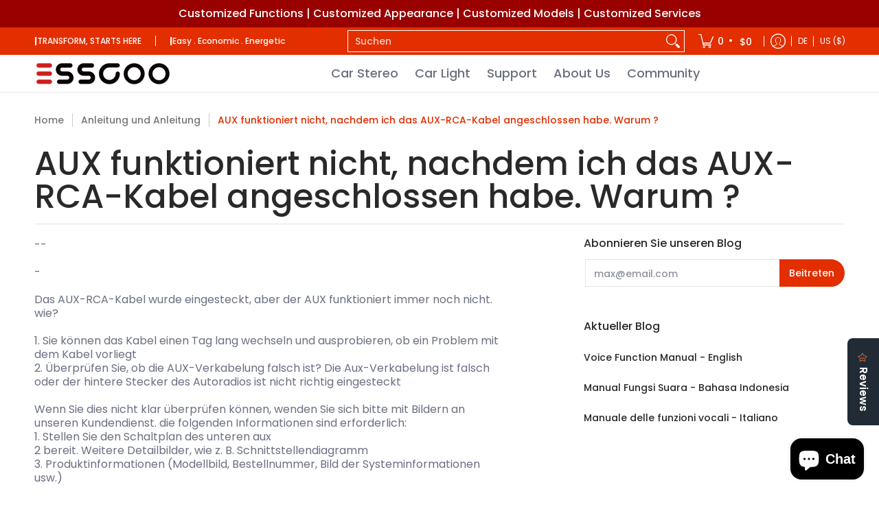

--- FILE ---
content_type: application/javascript; charset=utf-8
request_url: https://searchanise-ef84.kxcdn.com/preload_data.6p7K2w1k7Y.js
body_size: 11126
content:
window.Searchanise.preloadedSuggestions=['apple carplay','android auto','car stereo','the carplay','car radio','the car stereo','gps navigation','car video system','mirror link','car audio','ai app','an mp3 player','head unit','essgoo ar7001','built-in bluetooth','car audio and multimedia','essgoo ar9001','essgoo user manual','din stereo','mp5 player for car','dual din car stereo','for fiat 500','navigation with gps','the head unit','car adapter','android vehicle screen','android 10 media player','user manual','essgoo carplay','car multimedia','installation manual','single din','hd radio','carplay android','car bluetooth','cd player for car','android auto and apple carplay','double din radio','reversing camera','mercedes benz','the functions of bluetooth in car','vehicle audio','vw golf 6','dash cam','essgoo 2 din android car','7 inch 2 din car stereo radio','rear camera','1 din car','can bus','car logo download','opel corsa d','car play','smart for two','essgo ar7001 manual','ar9001 android','external microphone','9 inch 2 din','default password','the vehicle\'s','canbus box','software update','essgoo 5 single din','hyundai i30','fiat ducato','cd player','download center','dab app','7 in android 14','integration bluetooth','opel astra h','audi tt','android 9 car system','a single din car stereo','essgoo ar9002','car stereo double din','ford focus','android carplay car stereo','opel corsa','manual ar1001','reverse camera','portable car player','boot logo','opel astra j','media receiver','canbus adapter','android car media player','wireless carplay adapter','audi a3','bluetooth no sound','touchscreen radio','android 13 autoradio','bmw e46','ford fiesta','vehicle speaker','suzuki swift','essgoo ar1001','ai voice activation','for fiat 500 manual','vw golf 5','backup camera','android 13 autoradio carplay','skoda fabia','nissan qashqai','apple carplay software','vw t5','mp5 1 din','bmw e90','skoda octavia','wireless carplay','car logo','reset number','7 car radio android','car stereo dab bluetooth','essgoo ts0001','vídeo out','car stereos','ford focus 2 mk2','bluetooth connectivity','vw golf','seat leon','kia sportage','9 inch 4g 64g','factory reset','essgoo ts0001 update','head units','steering wheel controls','power cable','wiring diagram installation','can bus adapter','factory password','steering wheel audio control adapters','suction cup','7 inch android 13','ts0001 manual','double din','carplay moto','1 din car play','portable carplay','activation code','audi a4','essgoo 7035w','passat b6','alfa romeo','4g 64g','ford kuga','bluetooth head unit','vauxhall corsa','audi a3 8p','vw polo','essgoo android 13','universal car stereo 2 din','2din android','theme download','android mercedes','mirror link app','essgoo ar9001 update','essgoo ar7002','toyota corolla','opel astra','volkswagen touran','ar7001 manual','ar9001 manual','honda crv','backup camera for truck','essgoo 1026scp','new head unit','dacia sandero','carplay receiver','steering wheel connection','vauxhall vivaro','car bluetooth handsfree system','rear view camera','bmw e46 android','vw caddy','10 inch 2 din','honda civic','essgoo apple carplay & android auto','wireless smart car adapter','car audio receivers','mcu update','x5 dab','dab antenna','android 11 2 din','mercedes car radio','remote control','passat b7','essgoo ar','quad-core ac8227l','instructions manual','mercedes benz essgoo','nissan sentra','boot screen car logo','vw touran','audi tt mk2','ford custom','change from to','radio smart for two','dash camera','ar1001 instruction','dacia duster','android renault','astra h','for volkswagen','touchscreen receivers','audi a6','usb cable','essgoo ar 7001','rear view camera input cable','essgoo 7 android 14','car radio bedienung','android 2 din peugeot','autoradio 2 din','car radio replacement','essgoo 5 1 din','toyota auris','toyota rav4','seat altea','android 10 car stereo','sat nav','kia rio','audi a4 b7','7018b carplay','ar 9001 android 13','essgoo 9 inch car radio android 9.1 2 din stereo autoradio screen for toyota camry 2006-2011 gps navigation multimedia player','hyundai tucson','car play android model 8227l','logo download','car play 743cp','essgoo ar 1001','honda accord','essgoo x2','android car','reset password','user manuals','essgoo moto','volkswagen android','anleitung radio','cd players','single 1 din car radio stereo mp5 player gps sat nav aux usb bluetooth camera','volkswagen android auto radio','led car headlight','vw tiguan','car mp5 player','radio peugeot','opel corsa c','usb dvr camera','swc instructions','manual de installation','1 din 10 inch','essgoo 991 cp','essgoo carplay 10,26','jump starter','h7 led','x dab','nissan versa','for citroen','instruction manual','radio golf 7','no sound','corsa d','model 7018b','h26 pro','mp5 ar1001','f133 manual','offline maps','steering wheel','android car gps stereo for opel vectra astra antara zafira corsa meriva vivaro trgia','change microphone setting','g020038301m 7','nissan micra','citroen c4','reset button','wiring diagram','vw sharan','opel meriva a','how to install','ford mondeo','dab box','carplay android display','mirror app','ahd kamera','vauxhall corsa d','connect subwoofer','mp5 ar7001','android media player','here wego maps & navigation','kia ceed','golf v','hyundai i20','android password','smart car','peugeot canbus','ford mondeo mk4','ford fiesta mk7','transporter t5','opel zafira b','car stereo peugeot','bmw e','essgoo ar1002','essgoo android 14','factory setting---enter','vw passat','transform,starts here','for chevrolet','android apk file','essgoo user manual 7 in','ford focus mk3','essgoo as7001','car camera','radio update','update software','autoradio 2 din android 11','porsche cayenne 2005-2009','essgoo android 14 2+64g 4+64g','sim slot','2014-2019 opel vivaro','can bus app','usb c','ar 9002 update','renault dacia','essgoo ai','pin code','land rover','essgoo ar9002w','car media player','nissan navara','dacia duster 2012-2015','essgoo ar7003','seat leon 2','5 inch one din','vw transporter','bmw e39','audi a4 b6','toyota yaris','boot logo setting','download maps','themes android','seat leon 1','hi link','vw polo 9','camera input cable','beleuchteten tasten','opel vivaro','dab apk','reversing rear view mode','essgoo x1','obd2 on the essgoo','10.1 car stereo','car multimedia player','no video output','kabel adapter','7 inch carplay','cam bus','pantalla car play','essgoo motorcycles','skoda fabia 3','4 gb ram','wiring harness','carplay portable','stereo dab','jetta mk6','volkswagen jetta','car stereo for 2014 honda civic','skoda fabia 2','mitsubishi lancer','renault captur','essgoo android fiat ducato','mp5 player','essgoo x5-dab','vauxhall astra','ar9002 dab','carplay 10.26-inch','ar7001 android','opel zafira','essgoo ai key','suzuki gran vitara','carplay display','10 inch android car stereo','for toyota','radio golf 4','navigation app','rca cable','mazda 3 bl','essgoo 2 din android car manual','essgoo ar8002','unlock code','essgoo 2 din','android 12 update','android 11 2 din 7','custom car player','radio fiat 500','essgoo 9 zoll','2din 7 inch','iso cable android','essgoo android 5 multimedia','car player','apple car play vw','essgoo swm151c','essgoo fr7018','carplay stereo','essgoo 1 din','with screen','mp5 ar9001','camera de','essgoo android','fiat panda','apple carplay cord','protocol setting','audi a5','hard reset','control remote','1 din android','internet connection','essgoo service','essgoo android 10','android for toyota yaris','essgoo voice','essgoo ar7002 android 7 car multimedia with gps for vw golf 5 passat tiguan caddy','vw t5 transporter','dacia dokker','astra j','x2 car multimedia','ford kuga 1','volvo s60','for mazda 5','android 12 autoradio','voice control button','touch screen','essgoo navi','skoda octavia 2006-2013','dacia sandero 2','vehicle player','car display','manual italiano','essgoo t7','installation manual install','essgoo ar9001 mp5','essgoo 8 core','front camera','zafira b','essgoo fr6201 manual','kabel kamera','steering wheel control','opel meriva','autoradio vw','ford mondeo mk3','audi a','iso harness','jeep grand','vw polo r','din 1 android auto','essgoo ts0005 user manual','hyundai elantra','ahd camera','logo setting','offline maps downloads','radio fiat ducato','kamera essgoo','carplay screen','mitsubishi asx','9"zoll android','ford transit','subaru xv','essgoo s4800','carplay moto 5','vw golf 7','focus mk3','essgoo car','essgoo 2 din android car 7','carplay update software','essgoo 5 inch car radio','hyundai sonata','2 din android 13','essgoo 1 din carplay autoradio bluetooth am rds mp5 player 5.1 inch car radio stereo ips touch screen mirror link support dvr','essgo ar7001','for fiat','seat altea xl','seting password','ford ka','update android','d1s led','gps antenna','autoradio android 9.1 wifi','doppel din','stereo para','opel astra j-2010-2014','fiat panda-2003-2012','honda fit','mounting kit','intelligent voice','ts0001 pro','9 model x','essgo carplay','android ac8227l','7 car radio','auto radio','essgoo 4g 64g','for transit','mp5 f133','ai voice','new beetle','essgoo autoradio','vw up','ford fusion','essgoo manual','mercedes-benz models','key 1 wire','kia picanto','portable carplay player','car play 7','contact support','sound settings','ford galaxy','radio golf 5','s max','themes download','steering connection','wireless camera','auto multimedia','c max','10.1 inch android car stereo compatible with mitsubishi lancer 2008-2017 free rear camera radio touch screen gps navigation head unit','car radio essgoo ar9002w can','skoda autoradio','ford s-max','ford ranger','auto stereo','essgoo 1+32g','essgoo ar1001 installation','essgoo 9 android 14','essgoo car audio ar1001','gps adapter','support external microphone','gps moto','android 14 9 inch','skoda octavia 2005','audi a1','toyota camry','i essgoo','product manual ar7001','suction cup bracket','vw caddy 2012','kamera canbus','essgoo single din 7-inch','single din screen rotation','360 rotation single din','car play 9','android ar 9002','carplay radio 1 din','essgoo 9 android 13','essgoo car radio 2 din android 10 for kia rio 3 k2 2010-2015 autoradio stereo gps navigation multimedia player carplay dsp 4+64g','volume control','back camera','radio bmw e46','device password','win ce','micro connection','android radio smart for two','toyota chr','5 inch car radio 1 din','vauxhall zafira','android car media player instructions','vw golf 6 radio','subwoofer output','for volvo','essgoo 9 inch','essgoo 2 din 7 autoradio touch screen stereo bluetooth mp5 mp3 usb mirror link','for opel','sim card','essgoo android 11','ford focus mk2','lg gb 002','multimedia for','essgoo 4+64g android 14','carplay 1026scp','can the android be updated','essgoo ar7001 android 14','double din android 14 head unit','mp5 as7001','suzuki swift 4','instruction an 9001','9 inch 1 din','opel vivaro b','wince system','here we go','change time','essgoo fr6201','boot logos','app downloads','radio android','audio ar9001','carplay 1 din','essgoo car play','set languages','1din dab','single din 7','reverse line','golf iv','android car play','cant factory reset','polo in','car stereo flip screen','inch carplay','mirror link app with android phones','hyundai i30 autoradio','skoda roomster','a7 x 4','bluetooth wired to wireless carplay','golf mk5','dab adapter','essgoo autoradio apple carplay android','factory settings','settings password','phone link','rear camera manual','for vw tiguan','android 14 7-inch','audi a 6 1 din','d stereo','montage anleitung','mercedes benz android','essgoo carplay 9','vw passat b7','sim adapter','via no','essgoo voice download','support dvr','transform starts here','kia sportage 3','no car logo','map updates','nissan pathfinder','android 13 autoradio carplay manual','car bt','subwoofer connection','citroen android','audi a4 b8','universal car stereo din','reverse camera cable','car play android 8227l android','how connect subwoofer','essgoo 10 android 11 2 din car stereo','multi media','ford focus 2006','1 din mp5','reversing camera input','opel signum','skoda octavia 3','autoradio ford mk7','1 din gps','essgoo d1 manual','essgoo ar9002 manual','single din touch screen','portable wireless carplay','apple car play','dacia logan','passat b8','installation manuals','toyota corolla 2006','polo 9 n','essgoo ar7001 car head unit android 10 autoradio mit bluetooth gps navigation mp3 and video stereo','seat alhambra','turn off','2 din android am fm','opel combo','dab apk download','is the boot screen,car logo','dark mode','64g 4g','bluetooth 1 din','led d3s','essgoo manuals','mounting brackets','screen replacement','car play 10,3','mp5 player for car 1 din','g020038301m x','porsche cayenne','essgoo model ar7002','743cp wireless','essgoo ar9001 manual','essgoo 4+64g autoradio','ford focus 2 mk2 android 14','10,26 android carplay','carplay halterung essgoo','notice mp5 radio','grand vitara','dab radio','essgoo wireless','vi to','autoradio universal 2 din','gps update','vw golf 4','backlight current','for vw','ar9001 with','u disk','mp5 ar 70001','bmw e53','peugeot cc','manual fiat 500','download manual','single din android','android 10 zoll','manual de','bmw 1 series','ford focus 2','smart for four','reset using button','android 10.1 rds','you tube','in deutsch','opel vectra','add themes','ar9002 manual','manual multimedia','ford c max','car launcher','z link','home screen','nissan sentra 2013','radio para','volkswagen golf','h4 led','manual italian','night mode','android vw t5 2004','essgoo 7 android 13 carplay','car audio player','usb dashcam','voice assistant','swm 151c','local radio app','essgoo d1','essgoo opel corsa d','app android','apple car','android auto display','essgoo rst','suzuki vitara','carplay box','manual ar9001','octa core','android autoradio','wifi antenna','volkswagen t5','ford fiesta 2011 stereo','ford transit custom','app for camera','10 android 1+32g gps','the carplay/android','android 11 touch screen','led h7','download center apk','android car stereo for','essgoo service apk','car stereo for','manual for','manual essgoo','canbus kabel','android screen','downloading apps','canbus decoder','ford c-max','7 zoll navigation','dab+7 inch','2 din 4 64g','android 14 2din','bluetooth phone call','essgoo rds','gb ram','audi a3 radio','manual ar7001','play store','anschluss canbus','essgoo reversing camera brake light night vision','steering wheel audio control','car info','back up camera','the equalizer','dab and camera','stereo de 1 din','carplay wireless','av output','android car honda crv','activation code for link','manual in italian','ford max','here wego','essgoo fr7002','change logo','control remote essgoo android 10','autoradio 1 din android','configuration control do volume','carplay 7 inch','wiring diagrams','inch car radio','video cable','essgoo android 9 multimedia','flip out','external mic','stand by','how to upgrade','7 lcd car monitor reversing camera 4 pin 12v 24v reversing kit for truck bus van parking backup display rearview camera','pantalla 2 din','equalizer adjustments','vw passat b6','android fiat','radio smart','multimidia 2 din','mk5 golf','radio opel corsa','android vw','10.26-inch portable carplay','canbus box get','no signal','functions und','essgoo swm151c manual','citroen c','essgoo mp5 ar9001','essgoo 9 android','essgoo autoradio 1 din bluetooth','password essgoo','alfa romeo mito','9 double din','radar parking sensors','carplay android 9 inch','991cp wireless','dab antenne','stereo essgoo 1 din','essgoo 991cp','car carplay','autoradio android 14','voice activation','canbus update','mcu upgrade','carplay android 14','owners manual','change app\'s','car head unit android 14','pantalla para','android 14 autoradio','essgoo fs4022','10"hd screen 1','dvr apk','vw boot logo download','x auto','essgoo carplay & android auto','software updated','steering remote connection','vw golf 5 2003','import logo','rca cables for car audio','radio navigation','android product operating manual','car android player for vw touran','essgoo android update','sim 4g','multimedia 1 din','power off','single din bluetooth car radio 4 capacitive touch screen fm/am/rds radio receiver with multiple interfaces backup camera steering wheel control','here we go update','radio 1 din','color backlight changes','rear cam','android autoradio carplay','vectra c','essgoo 7 din 2','multimedia for audi','essgoo wireless carplay adapter','single din 9 inch touchscreen','multimidia android','essgoo carplay dongle','as c','tesla style radio','vw jetta','opel antara','range rover','android update','android opel','ram radio','hyundai accent','7 inch 1 din','adventure car','menu languages','den lautstärkeregler','reverse camera settings','screen mirroring','rom ac8227l','sticker bracket','seat toledo','santa fe','car stereo mp3 sd bluetooth','essgoo ar1002 car radio with android 10 gps navi fm radio multimedia auto player','nissan x-trail','password factory','rca input/output','radio code','transit mk','for nissan','mp5 manual','for fiat ducato','android 12 for opel','car stereo dab','volkswagen golf 5','fast boot','mondeo mk4','android radio','the cheap car stereo radio 9 inch double din android system adapter for vw mk6 jetta t5 eos touran seat sharan','system update','hyundai i30 android','front cameras','1 din touch screen','essgoo az0001','stereo de 9 pull','upgrade as','android 14 10 inch','digital car rear','panda-2003-2012 bluetooth','essgoo camera','essgoo e40','vw new beetle','multimedia model','android 15 bluetooth 5.4','de radio','hyundai santa fe 2011','fiat 500 carplay','wifi code','carplay&android auto','saab 93 radio','wireless android auto','vw transporter t5','essgoo 2+64g','cable carplay','audi a6 4 android','acc cable for','antenne dab','android 14 updates','essgoo 10 carplay bt','car stereo 14 toyota camry','7-inch touchscreen','igo for android','ar9001 android upgrade','car play adapter','toyota sienna','android auto 7','essgoo autoradio android 10 car stereo 7 inch 2 din radio wifi bt 2.5d ips touch screen gps navigation for nissan toyota','transit radio','for qashqai','2008 toyota corolla 2 din','navara nissan','car mp5','wince systems','boot screen car logo logo','apple carplay 6','essgoo vw golf 6','connection cables','honda civic 2006','polo r','tf card','download to u-disk or card','opel tigra','chevrolet cruze','essgoo 2g 32g car radio 2 din android 10 autoradio stereo bluetooth for audi a3 8p 2008-2012 gps navigation multimedia player','mount for carplay','xy auto','amp control','1 din android 12','parking camera','nissan qashqai+2','vw eos','for mazda','password reset','bmw x5','essgoo 9.5 inch 2din android radio car','long standby','media player','2006-2011 ford fiesta','skoda octavia 2006','car multimedia x 2','vivaro b','volkswagen caddy','line out','opel corsa e','standard version','bmw e92','9 car 1 din car stereo player','carplay android auto','ford focus c-max','opel vauxhall','passat b5','car stereo developed android code','und usb radio','code setting','autoradio 1din-autoradio','essgoo ts0003 car stereo dual bluetooth usb mp3 player sysem','android car din','usb stick','for two','kit multimedia','factory setting','car type','car stero for','manual installation','fr6201 software','carplay manual','leichteren bedienung','canbus not working','essgoo carplay 5','essgoo ts0005 instruction manual','chevrolet captiva','power button','double din 3+32','essgoo ar9001 3','downloads essgoo','voice commands','android car stereo playe','ui interface','stereo jeep','bmw x5 e53','ahd camera installation','ar1001 android','essgoo player mp5','d2s led','bluetooth update','ips din','auto radio 9','manual astra','essgoo mp5 player','4 manual instruction','car dvr','meriva android','dab app download','single din screen','user manual 7001','essgoo nissan','vw logo','essgoo 4gb','car multimedia player android','4g multimedia','benz vito','essgoo ar1001 settings','essgoo autoradio 2 din android 10.1','essgoo 550cp','essgoo 7 gps','essgoo themes','car play moto','ford mk2','android car radio','ar7006 carplay','notice carplay','essgoo ar android 14','android car player','gps antenne','car carplay stereo','car smart navi system','essgoo 5 din','ar1001 manual','golf v android','for porsche','tutorial cable','suzuki grand vitara','ar7003 car','nissan micra radio','subaru android','essgoo carplay manual','wireless smart adapter','mp5 ar9001 9','bmw radio f','essgoo android car media player','camera setting','radio signal','first option','honda crv 2012-2016','installation de camera','autoradio essgoo renault 2','sd maps','essgoo 9 autoradio 1 din','model d2','android 13 carplay','tesla style','obd2 dongle','audi stereo','lexus ct','meriva a','rearview camera','e mail','essgoo navigation 5','ar7001 android 13','carplay apk','din 1 5 zoll','key illumination','hotspot connection','igo maps','connector wiring','gps signal','double din dvd','bmw 1 series carplay','android mercedes-benz','skoda fabia 2005','activate voice','nissan frontier','essgoo car audio ar9001','cpu & chips a7 x 4 quad core','essgoo pro','radio station','essgoo bluetooth car stereo for 2007-2013 peugeot wireless carplay&android auto without steering wheel controls','gps android','9 inch universal','adapter wire','volkswagen polo','fm transmitter','stereo nissan sentra','x5 dab manual','1 din carplay','6.2 car play dvd rds usb','9 inch 4g','1 din stereo gps','set up key 1','passat cc','voice control','screen rotation','autoradio opel','model update','steering control','android 13 radio','autoradio peugeot','how to turn on','hands free','am radio','wheel controls','wifi camera','7 zoll 2 din car play','radio apps','split screen','downloading more','toyota hilux','autoradio 1 din','autoradio vw touran','7 carplay single','car stereo android 10','vw scirocco','carplay for','essgoo deutsch','swc function','auto android 13','mk6 golf','spray gun','camera wifi','cordless battery','stereo for mitsubishi','door opening','android 7 inch','dual android','how to connect bluetooth','h11 led','essgoo ar8001 head unit android 10 car radio multimedia video player with navigation gps mirror for mazda 3 2006-2013','charger cable','upgrade download','7 inch 2 din','android 12 vw','essgoo carplay 1 din','usb para pantalla essgoo 9','essgoo ar 7002 manual','i manual','non usb','mp5 as7001 usb','car play manual','essgoo reversing camera','dual stereo','android 15 opel','essgoo 7 inch','essgoo 7 car mp5 player','android 14 in','essgoo 2 din android auto','for volvo mk2','can bus mercedes','vw polo 5','din ar7006','essgoo model ar9001','cd dvd touchscreen','ui change','radio stereo ford','essgoo software','essgoo 4k hd','essgoo mp5 ar7001','vw logo download','dacia logan 2 sandero','essgoo car stereo removal tool','canbus box audi tt','android auto 14','skoda super','android 14 4g','radio bedienung','memory card','download apps','fan app','carplay peugeot','carplay bmw','adapter audi a 6','mic x5','essgoo 991scp','carplay with','9 inch 1 32g','camera cable','rear-view camera video','volkswagen sharan','essgoo radio opel astra h','essgoo 4+64g','camera mirror','car radio cd','interface canbus','carplay de 9','no android','car setting volume','4+64g android 14 carplay autoradio','manual english','7 inch android 14','essgoo radio','camera not working','ar7001 single din','android mitsubishi asx','dab autoradio','mp5 ar 1001','essgoo swm686','128g memory','essgoo model 720s','dash camera dvr android','universal car head unit','multi language','gps setup','mp5 ar7001 7','essgoo 10 android','toyota logo','radio sender','android 13 ram','1 din android 13','autoradio for','essgoo 7 inch car radio','auto mirror','kia sportage ceed rio','essgo carpla','vw caddy 2009','air conditioning settings','auto stereo con android para auto','interface sentra','carplay auto','usb car dab antenna digital broadcast dab radio box receiver adapter for android car radio applicable for europe australia','grand vitara so','chevrolet s10','autoradio golf 5','essgoo a pple','how to reset system','portable airplay car','autoradio android','android 13 for','auto radios','android 13 9 inch','360 rotation single','essgoo x','essgoo fs0001 car audio mp3 screen stereo bluetooth radio mp5 player usb aux with reverse camera','essgoo android 12','tablet 1 din','button colors','wireless reverse camera','adaptor android','corsa c','for bmw','audi a6 5','auto radio din 2','control remote do','essgoo 7 passat','allwinner f133-a','essgoo carplay user manual opel','essgoo al','wireless car play','a7 9 android car','wifi password','obd does not connect','no sounds','10 inch android 13','golf vi','mcu model','1 din 7 zoll','bluetooth radio','software download','toyota corolla 2008','camera auto','android carplay','android 7 car multimedia with gps for','ts 0001 pro','radio golf 6','ram gb rom','essgoo 2din autoradio','essgoo touch screen dash mirror','no power','carplay radio','vw jetta v radio','dvr camera','ar7002 manual','android 2gb 32gb rds','essgoo fr7018 car multimedia stereo system android double din radio bluetooth camera','vw passat b8','google maps','essgoo 1din','auto android','10,1 android 13 dab','a3 8p','android rds','top way','vauxhall vectra c','how to mirror link','ford s max','auto start','video output','universal car 2 din','de installation','kia sorento','essgoo p','ar android 10','pro version','ts android 10','android auto opel','volkswagen golf mk4','android multimedia','essgoo car radio bluetooth mp5 player 1 din ips screen autoradio stereo mirrorlink fm radios charging support rear view camera','vw radio','iso cable mitsubishi','voice ai','autoradio android 9.1 gps bluetooth','tv function','auto android multimedia radio player for bmw e90 3 series with gps navigation bluetooth','nissan autoradio','adjusting volume','essgoo fr6201 car cd and dvd radio player head unit gps sat nav rear camera','4 gb 64 gb','head unit android','camera de reversing','power supply','car audio android','can bus decoder','android dab','essgoo for opel','mitsubishi outlander','7 inch 2 din car stereo','fr7018 double','car screen','golf mk6','steering controls','carplay opel','golf mk4','car stereo 10 inches','essgoo x 6,2','ford focus 2010','double din dab android 13','apple carplay 9 inch','car stereo mp3 sd bluetooth usb','hey essgoo','car settings','restore factory','essgoo 8 1 din','radio antenna','car stereo 9','autoradio vw eos','car charger','plug connection','android autoradio opel','essgoo gb','skoda yeti','how to upgrade file','mercedes r','opel astra g','essgoo 4g','essgoo dab','manual italian essgoo','hard wire kit','essgoo ar7001 android','car ai voice','opel corsa install','bmw carplay','ssgoo 10 1 gps','suzuki sx','android 14 apple carplay','cable help','autoradio android essgoo camera 2010','android car play for opel astra','android car play astra','car voice ai','mirror display','ts pro','android 1 di','mercedes benz smart','vw transporter to','camera dvr','for for','dual din','opel zu','smart for','to program car stereo','carplay ford fiesta','dash kit','hardware 2 for essgoo','carplay android 2+64g','auto cd player','2din carplay wireless','carplay for fiat 500','essgoo ts0002','car stereo for smart for two','volkswagen android 8','protocol decoding','essgoo 6281a','instructions 4 ram android car stereo','carplay wireless 10.26','essgoo 2+64g android 14','speed volume','touchscreen mirror link','ford fiesta mk3','meriva vivaro trgia','vito w447','essgoo 1+32g autoradio','essgoo 7230w','essgoo 1 din car radio 7','autoradio mit 10','do carro','display installment','android wifi','harness adapter','16 to iso','frame for carplay','installation video','ar9002 android 14','for skoda','android 14 car radio for vw','how to screen','android vw polo','essgoo opel astra h','jetta vw','bmw f10','das multimedia','no maps installed','android opel corsa','toyota tacoma','apk essgoo','android 2 peugeot','insta gps','can use apple phone to connect media player','1 din dab','user essgoo model','essgoo user manual ar1001','right hand drive','mercedes w209','e39 bmw','dab android 14','pantalla car player','opel radio','android car stereo player 9 zoll','youtube update','android 14 audi','pre-installed dab app','essgoo inch','manual transform starts here','9 car audio fiat 500','english manuals','car play 5','vw cc','can low','essgoo ar7001 manual','car play head unit','manual essgoo 2 din','9013w wireless','power cable & canbus box','carplay mercedes','ar7001 7 4g','android ar media player','change fm1/fm2/fm3','canbus ford focus','installation ar7001','android car media player hy','antenna adapter','carplay ford','rear speakers not working','essgoo 8 6 128g','installation carplay','essgoo c','original android','connection car stereo','engineer mode','setting time','start up','carplay smart','camera vw','wireless reversing camera','can bus 2015','seat leon 3','camera user manual','configuration camera','sound don\'t hearing','essgoo ar7001 android 13','hands free calls','rear view','9 inch android 13 car radio','for tiguan','factory code','car mp3 radio','apple carplay toyota','how to install music apps','manual f133','radio android bmw e46','stereo nissan','car navigation 9','lexus is','command al','dab antenne montage','seat altea xl car audio','seat leon 3gp','carplay mazda 2','mcu models','how to set th fm radio','9 2 din android am','essgoo fr 7003','car multimedia x2','journey 2013 touch screen radio','handy steering','android 2din','essgoo fs7003','4k carplay','android touran','2+32g carplay autoradio 1 din','essgoo ar9002 android 9 car multimedia player with bluetooth radio gps dab stereo for vw','download maps mp5','for suzuki','mk5 jetta','installation kit fit for honda accord 7th gen 03 07 radio stereo android 10 touch screen','theme uis','essgoo customize android renault duster 2010-2012 car radio auto gps fm bluetooth player','for audi','stereo android 10.0','essgoo voice-assisted','radio android bmw series','wireless rear view camera','radio get','volkswagen passat','essgoo ar8002 volkswagen android auto radio stereo 8-inch multimedia car player hight sat nav','single din touchscreen car stereo with bluetooth 4 capacitive radio receiver fm/am','split screen function','swc feature','ford connect','honda crv 2015','app apk','carplay and android auto','swm151c single','ts0001 update','t 100 g','for mercedes','bmw e91','camera 5 wifi','dashcam hardware','essgoo d','essgoo remote','stereo 1 din','car radio toyota','toyota corolla 2015 model stereo','for ford focus s-max','number camera','con pantalla','hands free kit','vw android 13','rear mirror','dab receiver','alcohol testing car radio android system wifi multimedia video player stereo gps bluetooth audio essgoo ar7001','ford mondeo 4','essgoo apple carplay','android ford','toyota camry 2011','dab rds','autoradio smart','essgoo d1 audio systems multimedia car stereo single din mp3 player dab aux am radio','din 1 pantalla','car set','vw beetle','vw bora','import logo first','essgoo x1 download','golf dab','can bus mitsubishi lancer 10','light on','essgoo ar9004','manual for gps','volkswagen golf 7','essgoo 1 din car radio bluetooth car stereo led screen fm aux input mp3 usb aux in fm auto radio 1din car player phone charging','mg rover','9 inch carplay','ford canbus','power cord','pantalla din','7 zoll 2 din','cpu fan','installation instructions','android player model','essgoo 2 din android carplay','logo car','essgoo 8 inch car radio 2 din android 10.1 autoradio stereo bluetooth gps navigation multimedia player for lada vesta 2015-2017','specifications general','mirror dvr','dab montageanleitung','lighter as','connect phone','replacement front panel','navigation update','7 inch android 13 manual','single din car stereo','mp5 1 din system update','android out','essgoo b','android player','vw passat b5','essgoo seat','radio bmw','toyota carplay','al voice','autoradio ford','android 10 çar stereo sound setting','mirror link & wireless carplay','radio con para','in to google play','update diversified','essgoo cd dab radio','essgoo player 1 din','fm radio','wlan get','essgoo car mp5 stereo audio','single din dab','i din','wireless carplay android auto','wifi connectivity','boot screen','essgoo android mercedes','etc 2g','basic car','factory resettable','câble iso','autoradio bluetooth','universal 2 din','carplay golf 5','carplay 9 inch','h1 led','autoradio und','dab set','autoradio 9 android 10 2gb ram','app launches','essgoo apple','carplay dongle','key 1 and 2','essgoo 2 din android 11','essgoo instructions','new single din android 12 7 car stereo','camera settings','car player with android operating manual','single din 9 inch','android auto wireless','android auto wireless adapter','gps navi','single 1 din','carplay adapter','essgoo model','2 din universal','2 din navigation','car stereo mercedes','2 din car radio car play android auto','carplay de 7','essgoo android 10 car radio carplay android auto multimidia player for mitsubishi outlander 2006-2015 autoradio 2 din stereo','factory reset code','audi a 4','tft lcd','wifi problems','android car media play','audio settings','10,1 android single','car play installation','button color','essgoo ar7002 android','5x dab','no function bluetooth','connecting to wifi','car amplifiers','password for main menu','screen black','as7001 display','pro essgoo','1-year warranty','in dash','connecting with hotspot','i30 car','get an','essgoo instruction manual','sd card','as7001 worth','carplay dashcam','essgoo ts000','instruction manuals','for vauxhall opel','carplay de 10','can settings','climate control','autoradio skoda','dab x5','mirror link 1','ford focus 2012','apple carplay 7-inch','1 din car play 64','skoda fabia 2 combi','essgoo single din','single din dab bluetooth','mercedes a','carplay volume','vehicle players','set up steering wheel controls','car play mp5 player','intelligent essgoo','2 din cd','autoradio 10,1 android 15 gps wifi','bmw bmw','ar 9001 es','android system','7 car stereo bluetooth','smart car adapter','user manual model','essgoo 2 din android auto radio carplay','nissan qashqai 2016','carplay camera','link essgoo ar7001','vw polo 3','autoradio android essgoo','essgoo gb ram rom','ein mit','to the essgoo ar7001 7 inch','gps navigation vw/passat','bo signal','moto play stereo','power connectivity','rádió frame','honda civic 2007','android 14 gps','android car player mercedes','double din apple carplay android auto 7 car stereo radio bluetooth touch screen','2 din carplay 9','auto mode','sensor g','android 15 7 universal','essgoo as 7001','not turning off','car stereo essgoo','essgoo kamera','2013 ford b max','can module','essgoo mp5 az0001','volume up','steering wheel remote','double camera','hot to use car play by voice','bmw x 3','main screen','2g 32g','android ford max','carplay bmw f11','10 inch touch screen floating','can cable','car split screen','i din car player','ar 7001 canbus','bmw 323is','7 inch retractable car','gps ford focus 2013','navigation ford focus 2013','2001 bmw e46','cable plus','mp5 1 din manual','instructions 4 ram android car','audi a3 8p stereo','essgoo ar 7002','opel j-2010-2014','android 14 bmw','preset volume','c hr','essgoo apple carplay & android at','camera automatically','for seat altea','essgoo 9 4g+64','essgoo 4+64g android 14 car','installation manual ar7001','toyota auris-2006-2012-9-inch-black','user manual vw golf','essgoo 7230w d1','car dashcam','reverse camera connect','car info app','hyundai unit','essgoo android14','android 7 zoll','bt ant','to change logo','android din peugeot','dvr dash cam','10 in single 1 din car stereo','gps compatible','change size of on screen','class a','essgoo mazda 3 2004-2009','essgoo support','apple de','rear view camera input','manual mp5','extension cable','essgoo 1 din 5 inch','android download','dab tuner','cigarette lighter power cable','bluetooth lautsprecher','essgoo user 7 installation','2006 toyota corolla','rear view mirror','auto radio seat','mp5 ar7005','bmw e60','subwoofer essgoo','mp5 ar7002 7','seat leon 5','vito w447-2016-2021','split screen mode','auto flip out screen','essgoo car player','essgoo listen','car fiat','carplay screen for cars','7 apple carplay android 14 autoradio','turn off options','car opel','dab fm rds am','essgoo user manual mp5','essgoo 991scp 9 ips carplay','audi a6 4','essgoo 9-inch','audi tt mk2 2013','polo carplay','dab usb','adapter camera','carplay stereo model','carplay monitor','headlights for a','essgoo user manual android 14','goes android','built-in gps','longer camera de','fiat panda auto','universal mu for android','essgoo 10 android 14','car stereo f133','android can','canbus cables','can bus cable','toyota auris 2012','mercedes benz carplay&android','display cable','7 inch stereo','7 inch 2 din android car stereo','android 16g','canbus upgrade','dacia sandero 2012-2015 dacia','1 din manual','chevrolet spark','essgoo volkswagen','android 14 autoradio 1 din','ar7001 vw t5','surroundings for','swc app','fiat 500 radio','us tf mp3 player','code feature','ar1001 android 14','essgoo ar9001 toyota','ambient lighting','serial port','customer service','language german','bmw 328i','park camera','android 13 media player','english manual','panel lights','single din wiring diagram','din android 14','ford connect car play','carplay 4k','essgoo carplay 7','autoradio dab','essgo 2 din','essgoo android 14 9','essgoo ar9002 9 android car','tiguan adapter','1 din 5 inches','android 9 inch'];